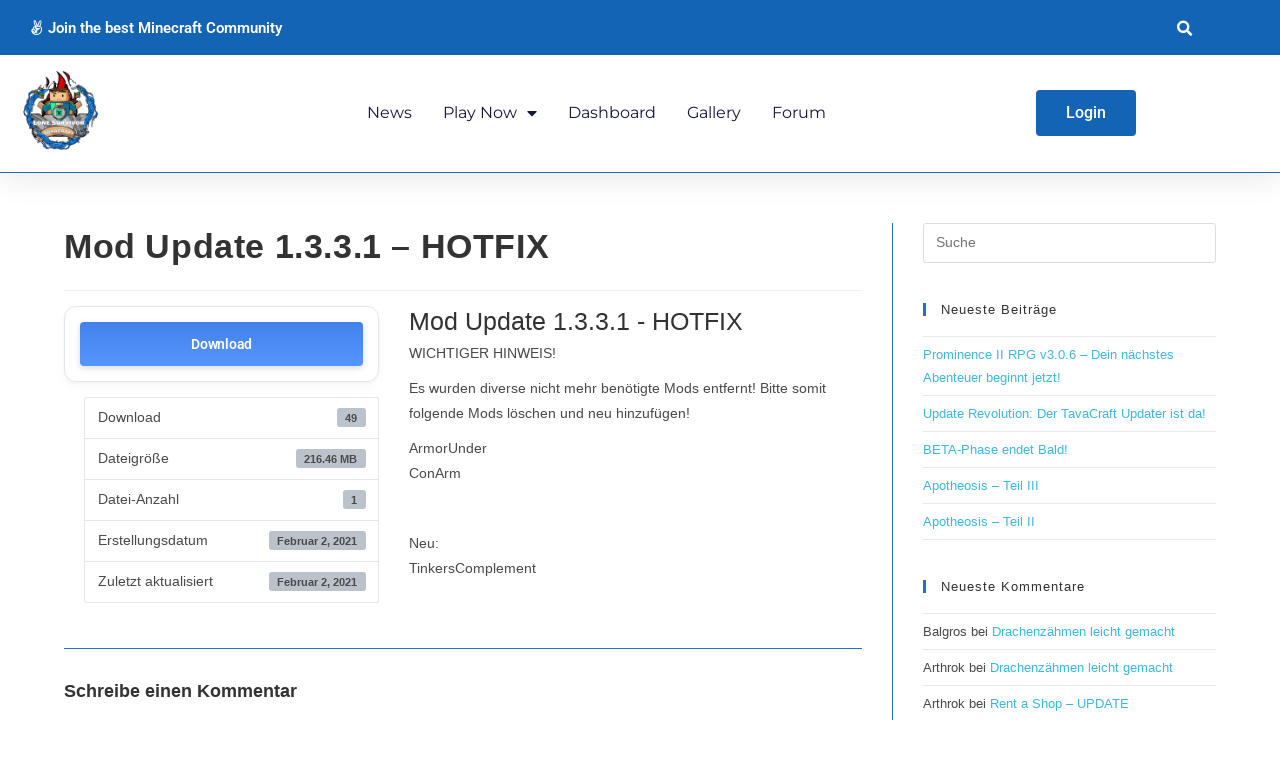

--- FILE ---
content_type: text/css
request_url: https://tavacraft.ch/wp-content/plugins/liveforms/assets/css/liveform-ui.min.css?ver=6.9
body_size: 5895
content:
:root{--v-padding:8px;--h-padding:16px;--input-height:40px;--border-radius:3px;--color-primary:#355bf2;--color-primary-rgb:53, 91, 242;--color-primary-hover:#496dfd;--color-primary-active:#0e3cf2;--color-secondary:#6c757d;--color-secondary-rgb:108, 117, 125;--color-secondary-hover:#6c757d;--color-secondary-active:#6c757d;--color-success:#05af3b;--color-success-rgb:5, 175, 59;--color-success-hover:#18ce0f;--color-success-active:#18ce0f;--color-info:#7c54d8;--color-info-rgb:124, 84, 216;--color-info-hover:#9477d8;--color-info-active:#622fd8;--color-warning:#FFB236;--color-warning-rgb:255, 178, 54;--color-warning-hover:#FFB236;--color-warning-active:#FFB236;--color-danger:#ff5062;--color-danger-rgb:255, 80, 98;--color-danger-hover:#ff5062;--color-danger-active:#ff5062;--color-green:#30b570;--color-blue:#0073ff;--color-purple:#8557D3;--color-red:#ff5062;--color-muted:rgba(69, 89, 122, 0.6);--input-shadow-primary:0 0 0 3px #2c74f645;--input-shadow-success:0 0 0 3px #3ba25345;--input-shadow-danger:0 0 0 3px #ff506245;--input-shadow-info:0 0 0 3px #7c54d845}.c-pointer{cursor:pointer}._wplf,._wplf *{-webkit-box-sizing:border-box;-moz-box-sizing:border-box;box-sizing:border-box}._wplf .pos-h label{display:inline-block;margin-right:8px;font-weight:400}._wplf .pos-v label{display:block;font-weight:400}._wplf button,._wplf input,._wplf optgroup,._wplf select,._wplf textarea{color:inherit;font:inherit;margin:0}._wplf button{overflow:visible}._wplf button,._wplf select{text-transform:none}._wplf button,._wplf html input[type=button],._wplf input[type=reset],._wplf input[type=submit]{-webkit-appearance:button;cursor:pointer}._wplf button[disabled],._wplf html input[disabled]{cursor:default}._wplf button::-moz-focus-inner,._wplf input::-moz-focus-inner{border:0;padding:0}._wplf input[type=checkbox],._wplf input[type=radio]{-webkit-box-sizing:border-box;-moz-box-sizing:border-box;box-sizing:border-box;padding:0}._wplf input[type=number]::-webkit-inner-spin-button,._wplf input[type=number]::-webkit-outer-spin-button{height:auto}._wplf input[type=search]{-webkit-box-sizing:border-box;-moz-box-sizing:border-box;box-sizing:border-box;-webkit-appearance:none;-moz-appearance:none;appearance:none}._wplf input[type=search]::-webkit-search-cancel-button,._wplf input[type=search]::-webkit-search-decoration{-webkit-appearance:none}._wplf fieldset{min-width:0;padding:0;margin:0;border:0}._wplf textarea{overflow:auto}._wplf .d-block{display:block!important;clear:both}@media print{._wplf .btn>.caret,._wplf .dropup>.btn>.caret{border-top-color:#000!important}}._wplf button,._wplf input,._wplf select,._wplf textarea{font-family:inherit;font-size:inherit;line-height:inherit}._wplf .img-responsive,._wplf .img-thumbnail,._wplf .thumbnail a>img,._wplf .thumbnail>img{display:block;max-width:100%;height:auto}._wplf .img-thumbnail{padding:4px;line-height:1.42857143;background-color:#fff;border:1px solid #ddd;border-radius:var(--border-radius);-webkit-transition:all .2s ease-in-out;-o-transition:all .2s ease-in-out;transition:all .2s ease-in-out;display:inline-block}._wplf .container{padding-right:15px;padding-left:15px;margin-right:auto;margin-left:auto}@media (min-width:768px){._wplf .container{width:750px}}@media (min-width:992px){._wplf .container{width:970px}}@media (min-width:1200px){._wplf .container{width:1170px}}._wplf .container-fluid{padding-right:15px;padding-left:15px;margin-right:auto;margin-left:auto}._wplf .text-center{text-align:center!important}._wplf .text-left{text-align:left!important}._wplf .text-right{text-align:right!important}._wplf .row{margin-right:-15px;margin-left:-15px}._wplf .row-no-gutters{margin-right:0;margin-left:0}._wplf .row-no-gutters [class*=col-]{padding-right:0;padding-left:0}._wplf .col-lg-1,._wplf .col-lg-10,._wplf .col-lg-11,._wplf .col-lg-12,._wplf .col-lg-2,._wplf .col-lg-3,._wplf .col-lg-4,._wplf .col-lg-5,._wplf .col-lg-6,._wplf .col-lg-7,._wplf .col-lg-8,._wplf .col-lg-9,._wplf .col-md-1,._wplf .col-md-10,._wplf .col-md-11,._wplf .col-md-12,._wplf .col-md-2,._wplf .col-md-3,._wplf .col-md-4,._wplf .col-md-5,._wplf .col-md-6,._wplf .col-md-7,._wplf .col-md-8,._wplf .col-md-9,._wplf .col-sm-1,._wplf .col-sm-10,._wplf .col-sm-11,._wplf .col-sm-12,._wplf .col-sm-2,._wplf .col-sm-3,._wplf .col-sm-4,._wplf .col-sm-5,._wplf .col-sm-6,._wplf .col-sm-7,._wplf .col-sm-8,._wplf .col-sm-9,._wplf .col-xs-1,._wplf .col-xs-10,._wplf .col-xs-11,._wplf .col-xs-12,._wplf .col-xs-2,._wplf .col-xs-3,._wplf .col-xs-4,._wplf .col-xs-5,._wplf .col-xs-6,._wplf .col-xs-7,._wplf .col-xs-8,._wplf .col-xs-9{position:relative;min-height:1px;padding-right:15px;padding-left:15px}._wplf .col-xs-1,._wplf .col-xs-10,._wplf .col-xs-11,._wplf .col-xs-12,._wplf .col-xs-2,._wplf .col-xs-3,._wplf .col-xs-4,._wplf .col-xs-5,._wplf .col-xs-6,._wplf .col-xs-7,._wplf .col-xs-8,._wplf .col-xs-9{float:left}@media (min-width:768px){._wplf .col-sm-1,._wplf .col-sm-10,._wplf .col-sm-11,._wplf .col-sm-12,._wplf .col-sm-2,._wplf .col-sm-3,._wplf .col-sm-4,._wplf .col-sm-5,._wplf .col-sm-6,._wplf .col-sm-7,._wplf .col-sm-8,._wplf .col-sm-9{float:left}._wplf .col-sm-12{width:100%}._wplf .col-sm-11{width:91.66666667%}._wplf .col-sm-10{width:83.33333333%}._wplf .col-sm-9{width:75%}._wplf .col-sm-8{width:66.66666667%}._wplf .col-sm-7{width:58.33333333%}._wplf .col-sm-6{width:50%}._wplf .col-sm-5{width:41.66666667%}._wplf .col-sm-4{width:33.33333333%}._wplf .col-sm-3{width:25%}._wplf .col-sm-2{width:16.66666667%}._wplf .col-sm-1{width:8.33333333%}._wplf .col-sm-pull-12{right:100%}}@media (min-width:992px){._wplf .col-md-1,._wplf .col-md-10,._wplf .col-md-11,._wplf .col-md-12,._wplf .col-md-2,._wplf .col-md-3,._wplf .col-md-4,._wplf .col-md-5,._wplf .col-md-6,._wplf .col-md-7,._wplf .col-md-8,._wplf .col-md-9{float:left}._wplf .col-md-12{width:100%}._wplf .col-md-11{width:91.66666667%}._wplf .col-md-10{width:83.33333333%}._wplf .col-md-9{width:75%}._wplf .col-md-8{width:66.66666667%}._wplf .col-md-7{width:58.33333333%}._wplf .col-md-6{width:50%}._wplf .col-md-5{width:41.66666667%}._wplf .col-md-4{width:33.33333333%}._wplf .col-md-3{width:25%}._wplf .col-md-2{width:16.66666667%}._wplf .col-md-1{width:8.33333333%}}._wplf legend{display:block;width:100%;padding:0;margin-bottom:20px;font-size:21px;line-height:inherit;color:#333;border:0;border-bottom:1px solid #e5e5e5}._wplf label{display:inline-block;max-width:100%;margin-bottom:5px;font-weight:700}._wplf .form-group .note{font-weight:400;font-size:9pt;font-style:italic;display:block}._wplf label.error{color:var(--color-danger);font-weight:400;font-size:12px;display:block}._wplf input[type=checkbox],._wplf input[type=radio]{margin:4px 0 0;margin-top:1px \9 ;line-height:normal}._wplf fieldset[disabled] input[type=checkbox],._wplf fieldset[disabled] input[type=radio],._wplf input[type=checkbox].disabled,._wplf input[type=checkbox][disabled],._wplf input[type=radio].disabled,._wplf input[type=radio][disabled]{cursor:not-allowed}._wplf input[type=file]{display:block}._wplf input[type=range]{display:block;width:100%}._wplf select[multiple],._wplf select[size]{height:auto}._wplf input[type=checkbox]:focus,._wplf input[type=file]:focus,._wplf input[type=radio]:focus{outline:5px auto -webkit-focus-ring-color;outline-offset:-2px}._wplf output{display:block;padding-top:7px;font-size:14px;line-height:1.42857143;color:#555}._wplf .form-control,.chosen-container-single .chosen-single{display:block;width:100%;height:var(--input-height);padding:var(--v-padding) var(--h-padding);font-size:14px;max-width:100%;line-height:1.42857143;color:#555;background-color:#fff;background-image:none;border:1px solid #ccc;border-radius:var(--border-radius);-webkit-transition:border-color ease-in-out .15s,box-shadow ease-in-out .15s;-o-transition:border-color ease-in-out .15s,box-shadow ease-in-out .15s;-webkit-transition:border-color ease-in-out .15s,-webkit-box-shadow ease-in-out .15s;transition:border-color ease-in-out .15s,box-shadow ease-in-out .15s;transition:border-color ease-in-out .15s,box-shadow ease-in-out .15s,-webkit-box-shadow ease-in-out .15s}._wplf input[type=date].form-control,._wplf input[type=time].form-control{padding:0 15px}._wplf .form-control:focus{border-color:var(--color-primary);box-shadow:var(--input-shadow-primary);outline:0}._wplf .form-control::-moz-placeholder{color:#999;opacity:1}._wplf .form-control:-ms-input-placeholder{color:#999}._wplf .form-control::-webkit-input-placeholder{color:#999}._wplf .form-control::-ms-expand{background-color:transparent;border:0}._wplf .form-control[disabled],._wplf .form-control[readonly],._wplf fieldset[disabled] .form-control{background-color:#eee;opacity:1}._wplf .checkbox.disabled label,._wplf .form-control[disabled],._wplf .radio.disabled label,._wplf fieldset[disabled] .checkbox label,._wplf fieldset[disabled] .form-control,._wplf fieldset[disabled] .radio label{cursor:not-allowed}._wplf textarea.form-control{height:auto;min-height:64px;min-width:196px}@media screen and (-webkit-min-device-pixel-ratio:0){._wplf input[type=date].form-control,._wplf input[type=datetime-local].form-control,._wplf input[type=month].form-control,._wplf input[type=time].form-control{line-height:var(--input-height)}._wplf .input-group-sm input[type=date],._wplf .input-group-sm input[type=datetime-local],._wplf .input-group-sm input[type=month],._wplf .input-group-sm input[type=time],._wplf input[type=date].input-sm,._wplf input[type=datetime-local].input-sm,._wplf input[type=month].input-sm,._wplf input[type=time].input-sm{line-height:30px}._wplf .input-group-lg input[type=date],._wplf .input-group-lg input[type=datetime-local],._wplf .input-group-lg input[type=month],._wplf .input-group-lg input[type=time],._wplf input[type=date].input-lg,._wplf input[type=datetime-local].input-lg,._wplf input[type=month].input-lg,._wplf input[type=time].input-lg{line-height:46px}}._wplf .form-group{margin-bottom:15px}._wplf .checkbox,._wplf .radio{position:relative;display:block;margin-top:10px;margin-bottom:10px}._wplf .checkbox label,._wplf .radio label{min-height:20px;padding-left:20px;margin-bottom:0;font-weight:400;cursor:pointer}._wplf .checkbox input[type=checkbox],._wplf .checkbox-inline input[type=checkbox],._wplf .radio input[type=radio],._wplf .radio-inline input[type=radio]{position:absolute;margin-top:4px \9 ;margin-left:-20px}._wplf .checkbox+.checkbox,._wplf .radio+.radio{margin-top:-5px}._wplf .checkbox-inline,._wplf .radio-inline{position:relative;display:inline-block;padding-left:20px;margin-bottom:0;font-weight:400;vertical-align:middle;cursor:pointer}._wplf .checkbox-inline.disabled,._wplf .radio-inline.disabled,._wplf fieldset[disabled] .checkbox-inline,._wplf fieldset[disabled] .radio-inline{cursor:not-allowed}._wplf .checkbox-inline+.checkbox-inline,._wplf .radio-inline+.radio-inline{margin-top:0;margin-left:10px}._wplf .form-control-static{min-height:var(--input-height);padding-top:7px;padding-bottom:7px;margin-bottom:0}._wplf .form-control-static.input-lg,._wplf .form-control-static.input-sm{padding-right:0;padding-left:0}._wplf .form-group-sm .form-control,._wplf .input-sm{height:30px;padding:5px 10px;font-size:12px;line-height:1.5;border-radius:3px}._wplf .form-group-sm select[multiple].form-control,._wplf .form-group-sm textarea.form-control,._wplf select[multiple].input-sm,._wplf textarea.input-sm{height:auto}._wplf .form-group-sm select.form-control,._wplf select.input-sm{height:30px;line-height:30px}._wplf .form-group-sm .form-control-static{height:30px;min-height:32px;padding:6px 10px;font-size:12px;line-height:1.5}._wplf .form-group-lg .form-control,._wplf .input-lg{height:46px;padding:10px 16px;font-size:18px;line-height:1.3333333;border-radius:6px}._wplf .form-group-lg select[multiple].form-control,._wplf .form-group-lg textarea.form-control,._wplf select[multiple].input-lg,._wplf textarea.input-lg{height:auto}._wplf .form-group-lg select.form-control,._wplf select.input-lg{height:46px;line-height:46px}._wplf .form-group-lg .form-control-static{height:46px;min-height:38px;padding:11px 16px;font-size:18px;line-height:1.3333333}._wplf .has-feedback{position:relative}._wplf .has-feedback .form-control{padding-right:42.5px}._wplf .form-control-feedback{position:absolute;top:0;right:0;z-index:2;display:block;width:34px;height:var(--input-height);line-height:var(--input-height);text-align:center;pointer-events:none}._wplf .form-group-lg .form-control+.form-control-feedback,._wplf .input-group-lg+.form-control-feedback,._wplf .input-lg+.form-control-feedback{width:46px;height:46px;line-height:46px}._wplf .form-group-sm .form-control+.form-control-feedback,._wplf .input-group-sm+.form-control-feedback,._wplf .input-sm+.form-control-feedback{width:30px;height:30px;line-height:30px}._wplf .has-success .checkbox,._wplf .has-success .checkbox-inline,._wplf .has-success .control-label,._wplf .has-success .help-block,._wplf .has-success .radio,._wplf .has-success .radio-inline,._wplf .has-success.checkbox label,._wplf .has-success.checkbox-inline label,._wplf .has-success.radio label,._wplf .has-success.radio-inline label{color:var(--color-success)}._wplf .has-success .form-control{border-color:var(--color-success)}._wplf .has-success .form-control:focus{border-color:var(--color-success);-webkit-box-shadow:var(--input-shadow-success);box-shadow:var(--input-shadow-success)}._wplf .has-success .input-group-addon{color:var(--color-success);background-color:#dff0d8;border-color:var(--color-success)}._wplf .has-success .form-control-feedback{color:var(--color-success)}._wplf .has-error .checkbox,._wplf .has-error .checkbox-inline,._wplf .has-error .control-label,._wplf .has-error .help-block,._wplf .has-error .radio,._wplf .has-error .radio-inline,._wplf .has-error.checkbox label,._wplf .has-error.checkbox-inline label,._wplf .has-error.radio label,._wplf .has-error.radio-inline label{color:var(--color-danger-active)}._wplf .has-error .form-control{border-color:var(--color-danger-active);-webkit-box-shadow:var(--input-shadow-danger);box-shadow:var(--input-shadow-danger)}._wplf .has-error .form-control:focus{border-color:var(--color-danger-active);-webkit-box-shadow:var(--input-shadow-danger);box-shadow:var(--input-shadow-danger)}._wplf .has-error .input-group-addon{color:var(--color-danger-active);background-color:#f2dede;border-color:var(--color-danger-active)}._wplf .has-error .form-control-feedback{color:var(--color-danger-active)}._wplf .has-feedback label~.form-control-feedback{top:25px}._wplf .has-feedback label.sr-only~.form-control-feedback{top:0}._wplf .sr-only{position:absolute;width:1px;height:1px;padding:0;margin:-1px;overflow:hidden;clip:rect(0,0,0,0);white-space:nowrap;border:0}._wplf .btn{display:inline-block;margin-bottom:0;font-weight:400;text-align:center;white-space:nowrap;vertical-align:middle;-ms-touch-action:manipulation;touch-action:manipulation;cursor:pointer;background-image:none;border:1px solid transparent;padding:var(--v-padding) var(--h-padding);font-size:14px;line-height:1.42857143;border-radius:var(--border-radius);-webkit-user-select:none;-moz-user-select:none;-ms-user-select:none;user-select:none}._wplf .btn.active.focus,._wplf .btn.active:focus,._wplf .btn.focus,._wplf .btn:active.focus,._wplf .btn:active:focus,._wplf .btn:focus{outline:5px auto -webkit-focus-ring-color;outline-offset:-2px}._wplf .btn.focus,._wplf .btn:focus,._wplf .btn:hover{color:#333;text-decoration:none}._wplf .btn.active,._wplf .btn:active{background-image:none;outline:0;-webkit-box-shadow:inset 0 3px 5px rgba(0,0,0,.125);box-shadow:inset 0 3px 5px rgba(0,0,0,.125)}._wplf .btn.disabled,._wplf .btn[disabled],._wplf fieldset[disabled] .btn{cursor:not-allowed;filter:alpha(opacity=65);opacity:.65;-webkit-box-shadow:none;box-shadow:none}._wplf a.btn.disabled,._wplf fieldset[disabled] a.btn{pointer-events:none}._wplf .btn-default{color:#333;background-color:#fff;border-color:#ccc}._wplf .btn-default.focus,._wplf .btn-default:focus{color:#333;background-color:#e6e6e6;border-color:#8c8c8c}._wplf .btn-default:hover{color:#333;background-color:#e6e6e6;border-color:#adadad}._wplf .btn-default.active,._wplf .btn-default:active,._wplf .open>.dropdown-toggle.btn-default{color:#333;background-color:#e6e6e6;background-image:none;border-color:#adadad}._wplf .btn-default.active.focus,._wplf .btn-default.active:focus,._wplf .btn-default.active:hover,._wplf .btn-default:active.focus,._wplf .btn-default:active:focus,._wplf .btn-default:active:hover,._wplf .open>.dropdown-toggle.btn-default.focus,._wplf .open>.dropdown-toggle.btn-default:focus,._wplf .open>.dropdown-toggle.btn-default:hover{color:#333;background-color:#d4d4d4;border-color:#8c8c8c}._wplf .btn-default.disabled.focus,._wplf .btn-default.disabled:focus,._wplf .btn-default.disabled:hover,._wplf .btn-default[disabled].focus,._wplf .btn-default[disabled]:focus,._wplf .btn-default[disabled]:hover,._wplf fieldset[disabled] .btn-default.focus,._wplf fieldset[disabled] .btn-default:focus,._wplf fieldset[disabled] .btn-default:hover{background-color:#fff;border-color:#ccc}._wplf .btn-default .badge{color:#fff;background-color:#333}._wplf .btn-primary{color:#fff;background-color:var(--color-primary);border-color:var(--color-primary)}._wplf .btn-primary.focus,._wplf .btn-primary:focus{color:#fff;background-color:var(--color-primary-hover);border-color:var(--color-primary-active)}._wplf .btn-primary:hover{color:#fff;background-color:var(--color-primary-hover);border-color:var(--color-primary-hover)}._wplf .btn-primary.active,._wplf .btn-primary:active,._wplf .open>.dropdown-toggle.btn-primary{color:#fff;background-color:var(--color-primary-hover);background-image:none;border-color:var(--color-primary-active)}._wplf .btn-primary.active.focus,._wplf .btn-primary.active:focus,._wplf .btn-primary.active:hover,._wplf .btn-primary:active.focus,._wplf .btn-primary:active:focus,._wplf .btn-primary:active:hover,._wplf .open>.dropdown-toggle.btn-primary.focus,._wplf .open>.dropdown-toggle.btn-primary:focus,._wplf .open>.dropdown-toggle.btn-primary:hover{color:#fff;background-color:var(--color-primary-active);border-color:var(--color-primary-active)}._wplf .btn-primary.disabled.focus,._wplf .btn-primary.disabled:focus,._wplf .btn-primary.disabled:hover,._wplf .btn-primary[disabled].focus,._wplf .btn-primary[disabled]:focus,._wplf .btn-primary[disabled]:hover,._wplf fieldset[disabled] .btn-primary.focus,._wplf fieldset[disabled] .btn-primary:focus,._wplf fieldset[disabled] .btn-primary:hover{background-color:var(--color-primary);border-color:var(--color-primary)}._wplf .btn-primary .badge{color:var(--color-primary);background-color:#fff}._wplf .btn-success{color:#fff;background-color:#5cb85c;border-color:#4cae4c}._wplf .btn-success.focus,._wplf .btn-success:focus{color:#fff;background-color:#449d44;border-color:#255625}._wplf .btn-success:hover{color:#fff;background-color:#449d44;border-color:#398439}._wplf .btn-success.active,._wplf .btn-success:active,._wplf .open>.dropdown-toggle.btn-success{color:#fff;background-color:#449d44;background-image:none;border-color:#398439}._wplf .btn-success.active.focus,._wplf .btn-success.active:focus,._wplf .btn-success.active:hover,._wplf .btn-success:active.focus,._wplf .btn-success:active:focus,._wplf .btn-success:active:hover,._wplf .open>.dropdown-toggle.btn-success.focus,._wplf .open>.dropdown-toggle.btn-success:focus,._wplf .open>.dropdown-toggle.btn-success:hover{color:#fff;background-color:#398439;border-color:#255625}._wplf .btn-success.disabled.focus,._wplf .btn-success.disabled:focus,._wplf .btn-success.disabled:hover,._wplf .btn-success[disabled].focus,._wplf .btn-success[disabled]:focus,._wplf .btn-success[disabled]:hover,._wplf fieldset[disabled] .btn-success.focus,._wplf fieldset[disabled] .btn-success:focus,._wplf fieldset[disabled] .btn-success:hover{background-color:#5cb85c;border-color:#4cae4c}._wplf .btn-success .badge{color:#5cb85c;background-color:#fff}._wplf .btn-info{color:#fff;background-color:#5bc0de;border-color:#46b8da}._wplf .btn-info.focus,._wplf .btn-info:focus{color:#fff;background-color:#31b0d5;border-color:#1b6d85}._wplf .btn-info:hover{color:#fff;background-color:#31b0d5;border-color:#269abc}._wplf .btn-info.active,._wplf .btn-info:active,._wplf .open>.dropdown-toggle.btn-info{color:#fff;background-color:#31b0d5;background-image:none;border-color:#269abc}._wplf .btn-info.active.focus,._wplf .btn-info.active:focus,._wplf .btn-info.active:hover,._wplf .btn-info:active.focus,._wplf .btn-info:active:focus,._wplf .btn-info:active:hover,._wplf .open>.dropdown-toggle.btn-info.focus,._wplf .open>.dropdown-toggle.btn-info:focus,._wplf .open>.dropdown-toggle.btn-info:hover{color:#fff;background-color:#269abc;border-color:#1b6d85}._wplf .btn-info.disabled.focus,._wplf .btn-info.disabled:focus,._wplf .btn-info.disabled:hover,._wplf .btn-info[disabled].focus,._wplf .btn-info[disabled]:focus,._wplf .btn-info[disabled]:hover,._wplf fieldset[disabled] .btn-info.focus,._wplf fieldset[disabled] .btn-info:focus,._wplf fieldset[disabled] .btn-info:hover{background-color:#5bc0de;border-color:#46b8da}._wplf .btn-info .badge{color:#5bc0de;background-color:#fff}._wplf .btn-warning{color:#fff;background-color:#f0ad4e;border-color:#eea236}._wplf .btn-warning.focus,._wplf .btn-warning:focus{color:#fff;background-color:#ec971f;border-color:#985f0d}._wplf .btn-warning:hover{color:#fff;background-color:#ec971f;border-color:#d58512}._wplf .btn-warning.active,._wplf .btn-warning:active,._wplf .open>.dropdown-toggle.btn-warning{color:#fff;background-color:#ec971f;background-image:none;border-color:#d58512}._wplf .btn-warning.active.focus,._wplf .btn-warning.active:focus,._wplf .btn-warning.active:hover,._wplf .btn-warning:active.focus,._wplf .btn-warning:active:focus,._wplf .btn-warning:active:hover,._wplf .open>.dropdown-toggle.btn-warning.focus,._wplf .open>.dropdown-toggle.btn-warning:focus,._wplf .open>.dropdown-toggle.btn-warning:hover{color:#fff;background-color:#d58512;border-color:#985f0d}._wplf .btn-warning.disabled.focus,._wplf .btn-warning.disabled:focus,._wplf .btn-warning.disabled:hover,._wplf .btn-warning[disabled].focus,._wplf .btn-warning[disabled]:focus,._wplf .btn-warning[disabled]:hover,._wplf fieldset[disabled] .btn-warning.focus,._wplf fieldset[disabled] .btn-warning:focus,._wplf fieldset[disabled] .btn-warning:hover{background-color:#f0ad4e;border-color:#eea236}._wplf .btn-warning .badge{color:#f0ad4e;background-color:#fff}._wplf .btn-danger{color:#fff;background-color:#d9534f;border-color:#d43f3a}._wplf .btn-danger.focus,._wplf .btn-danger:focus{color:#fff;background-color:#c9302c;border-color:#761c19}._wplf .btn-danger:hover{color:#fff;background-color:#c9302c;border-color:#ac2925}._wplf .btn-danger.active,._wplf .btn-danger:active,._wplf .open>.dropdown-toggle.btn-danger{color:#fff;background-color:#c9302c;background-image:none;border-color:#ac2925}._wplf .btn-danger.active.focus,._wplf .btn-danger.active:focus,._wplf .btn-danger.active:hover,._wplf .btn-danger:active.focus,._wplf .btn-danger:active:focus,._wplf .btn-danger:active:hover,._wplf .open>.dropdown-toggle.btn-danger.focus,._wplf .open>.dropdown-toggle.btn-danger:focus,._wplf .open>.dropdown-toggle.btn-danger:hover{color:#fff;background-color:#ac2925;border-color:#761c19}._wplf .btn-danger.disabled.focus,._wplf .btn-danger.disabled:focus,._wplf .btn-danger.disabled:hover,._wplf .btn-danger[disabled].focus,._wplf .btn-danger[disabled]:focus,._wplf .btn-danger[disabled]:hover,._wplf fieldset[disabled] .btn-danger.focus,._wplf fieldset[disabled] .btn-danger:focus,._wplf fieldset[disabled] .btn-danger:hover{background-color:#d9534f;border-color:#d43f3a}._wplf .btn-danger .badge{color:#d9534f;background-color:#fff}._wplf .btn-link{font-weight:400;color:var(--color-primary);border-radius:0}._wplf .btn-link,._wplf .btn-link.active,._wplf .btn-link:active,._wplf .btn-link[disabled],._wplf fieldset[disabled] .btn-link{background-color:transparent;-webkit-box-shadow:none;box-shadow:none}._wplf .btn-link,._wplf .btn-link:active,._wplf .btn-link:focus,._wplf .btn-link:hover{border-color:transparent}._wplf .btn-link:focus,._wplf .btn-link:hover{color:#23527c;text-decoration:underline;background-color:transparent}._wplf .btn-link[disabled]:focus,._wplf .btn-link[disabled]:hover,._wplf fieldset[disabled] .btn-link:focus,._wplf fieldset[disabled] .btn-link:hover{color:#777;text-decoration:none}._wplf .btn-group-lg>.btn,._wplf .btn-lg{padding:10px 16px;font-size:18px;line-height:1.3333333;border-radius:var(--border-radius)}._wplf .btn-group-sm>.btn,._wplf .btn-group-xs>.btn,._wplf .btn-sm,._wplf .btn-xs{padding:5px 10px;font-size:12px;line-height:1.5;border-radius:3px}._wplf .btn-group-xs>.btn,._wplf .btn-xs{padding:1px 5px}._wplf .block .btn.wplf-form-submit-button,._wplf .btn-block{display:block;width:100%}._wplf .btn-block+.btn-block{margin-top:5px}._wplf input[type=button].btn-block,._wplf input[type=reset].btn-block,._wplf input[type=submit].btn-block{width:100%}._wplf .fade{opacity:0;-webkit-transition:opacity .15s linear;-o-transition:opacity .15s linear;transition:opacity .15s linear}._wplf [data-toggle=buttons]>.btn input[type=checkbox],._wplf [data-toggle=buttons]>.btn input[type=radio],._wplf [data-toggle=buttons]>.btn-group>.btn input[type=checkbox],._wplf [data-toggle=buttons]>.btn-group>.btn input[type=radio]{position:absolute;clip:rect(0,0,0,0);pointer-events:none}._wplf .input-group{position:relative;display:table;border-collapse:separate}._wplf .input-group[class*=col-]{float:none;padding-right:0;padding-left:0}._wplf .input-group .form-control{position:relative;z-index:2;float:left;width:100%;margin-bottom:0}._wplf .input-group .form-control:focus{z-index:3}._wplf .input-group-lg>.form-control,._wplf .input-group-lg>.input-group-addon,._wplf .input-group-lg>.input-group-btn>.btn{height:46px;padding:10px 16px;font-size:18px;line-height:1.3333333;border-radius:6px}._wplf select.input-group-lg>.form-control,._wplf select.input-group-lg>.input-group-addon,._wplf select.input-group-lg>.input-group-btn>.btn{height:46px;line-height:46px}._wplf select[multiple].input-group-lg>.form-control,._wplf select[multiple].input-group-lg>.input-group-addon,._wplf select[multiple].input-group-lg>.input-group-btn>.btn,._wplf textarea.input-group-lg>.form-control,._wplf textarea.input-group-lg>.input-group-addon,._wplf textarea.input-group-lg>.input-group-btn>.btn{height:auto}._wplf .input-group-sm>.form-control,._wplf .input-group-sm>.input-group-addon,._wplf .input-group-sm>.input-group-btn>.btn{height:30px;max-height:30px!important;min-height:30px!important;padding:5px 10px;font-size:12px;line-height:1.5;border-radius:3px}._wplf select.input-group-sm>.form-control,._wplf select.input-group-sm>.input-group-addon,._wplf select.input-group-sm>.input-group-btn>.btn{height:30px;line-height:30px}._wplf select[multiple].input-group-sm>.form-control,._wplf select[multiple].input-group-sm>.input-group-addon,._wplf select[multiple].input-group-sm>.input-group-btn>.btn,._wplf textarea.input-group-sm>.form-control,._wplf textarea.input-group-sm>.input-group-addon,._wplf textarea.input-group-sm>.input-group-btn>.btn{height:auto}._wplf .input-group .form-control,._wplf .input-group-addon,._wplf .input-group-btn{display:table-cell}._wplf .input-group .form-control:not(:first-child):not(:last-child),._wplf .input-group-addon:not(:first-child):not(:last-child),._wplf .input-group-btn:not(:first-child):not(:last-child){border-radius:0}._wplf .input-group-addon{white-space:nowrap}._wplf .input-group-addon,._wplf .input-group-btn{width:1%;vertical-align:middle}._wplf .input-group-addon{padding:var(--v-padding) var(--h-padding);font-size:14px;font-weight:400;line-height:1;color:#555;text-align:center;background-color:#eee;border:1px solid #ccc;border-radius:var(--border-radius)}._wplf .input-group-addon.input-sm{padding:5px 10px;font-size:12px;border-radius:3px}._wplf .input-group-addon.input-lg{padding:10px 16px;font-size:18px;border-radius:6px}._wplf .input-group-addon input[type=checkbox],._wplf .input-group-addon input[type=radio]{margin-top:0}._wplf .input-group .form-control:first-child,._wplf .input-group-addon:first-child,._wplf .input-group-btn:first-child>.btn,._wplf .input-group-btn:first-child>.btn-group>.btn,._wplf .input-group-btn:first-child>.dropdown-toggle,._wplf .input-group-btn:last-child>.btn-group:not(:last-child)>.btn,._wplf .input-group-btn:last-child>.btn:not(:last-child):not(.dropdown-toggle){border-top-right-radius:0;border-bottom-right-radius:0}._wplf .input-group-addon:first-child{border-right:0}._wplf .input-group .form-control:last-child,._wplf .input-group-addon:last-child,._wplf .input-group-btn:first-child>.btn-group:not(:first-child)>.btn,._wplf .input-group-btn:first-child>.btn:not(:first-child),._wplf .input-group-btn:last-child>.btn,._wplf .input-group-btn:last-child>.btn-group>.btn,._wplf .input-group-btn:last-child>.dropdown-toggle{border-top-left-radius:0;border-bottom-left-radius:0}._wplf .input-group-addon:last-child{border-left:0}._wplf .input-group-btn{position:relative;font-size:0;white-space:nowrap}._wplf .input-group-btn>.btn{position:relative}._wplf .input-group-btn>.btn+.btn{margin-left:-1px}._wplf .input-group-btn>.btn:active,._wplf .input-group-btn>.btn:focus,._wplf .input-group-btn>.btn:hover{z-index:2}._wplf .input-group-btn:first-child>.btn,._wplf .input-group-btn:first-child>.btn-group{margin-right:-1px}._wplf .input-group-btn:last-child>.btn,._wplf .input-group-btn:last-child>.btn-group{z-index:2;margin-left:-1px}._wplf .panel{margin-bottom:20px;background-color:#fff;border:1px solid transparent;border-radius:var(--border-radius);-webkit-box-shadow:0 1px 1px rgba(0,0,0,.05);box-shadow:0 1px 1px rgba(0,0,0,.05)}._wplf .panel-body{padding:15px}._wplf .panel-heading{padding:10px 15px;border-bottom:1px solid transparent;border-top-left-radius:3px;border-top-right-radius:3px}._wplf .panel-heading>.dropdown .dropdown-toggle{color:inherit}._wplf .panel-footer{padding:10px 15px;background-color:#f5f5f5;border-top:1px solid #ddd;border-bottom-right-radius:3px;border-bottom-left-radius:3px}._wplf .panel-default{border-color:#ddd}._wplf .panel-default>.panel-heading{color:#333;background-color:#f5f5f5;border-color:#ddd}._wplf .table{border-left:1px solid #ddd;border-top:1px solid #ddd}._wplf .table th,._wplf .table.likert td{border-bottom:1px solid #ddd;border-right:1px solid #ddd}._wplf .table th{background:#fcfcfc}._wplf .table thead th{background:#fafafa;text-align:center}._wplf .table.likert td{text-align:center}._wplf .btn-group-vertical>.btn-group:after,._wplf .btn-group-vertical>.btn-group:before,._wplf .btn-toolbar:after,._wplf .btn-toolbar:before,._wplf .container-fluid:after,._wplf .container-fluid:before,._wplf .container:after,._wplf .container:before,._wplf .form-horizontal .form-group:after,._wplf .form-horizontal .form-group:before,._wplf .nav:after,._wplf .nav:before,._wplf .panel-body:after,._wplf .panel-body:before,._wplf .row:after,._wplf .row:before{display:table;content:" "}._wplf .btn-group-vertical>.btn-group:after,._wplf .btn-toolbar:after,._wplf .clearfix:after,._wplf .container-fluid:after,._wplf .container:after,._wplf .form-horizontal .form-group:after,._wplf .nav:after,._wplf .pager:after,._wplf .panel-body:after,._wplf .row:after{clear:both}._wplf .pull-right{float:right!important}._wplf .pull-left{float:left!important}._wplf .hide{display:none!important}._wplf .show{display:block!important}._wplf .invisible{visibility:hidden}._wplf .alert.alert-success{border:1px solid var(--color-success);padding:20px;background:rgba(var(--color-success-rgb),.02);border-radius:var(--border-radius);box-shadow:var(--input-shadow-success)}._wplf .alert.alert-danger{border:1px solid var(--color-danger);padding:20px;background:rgba(var(--color-danger-rgb),.02);border-radius:var(--border-radius);box-shadow:var(--input-shadow-danger)}._wplf .alert.alert-info{border:1px solid var(--color-info);padding:20px;background:rgba(var(--color-info-rgb),.02);border-radius:var(--border-radius);box-shadow:var(--input-shadow-info)}.chosen-container-single .chosen-single,.wplf-custom-select{appearance:none;-webkit-appearance:none;-moz-appearance:none;background:#fff url(../images/sort.svg) calc(100% - var(--h-padding)) center no-repeat!important;background-size:15px!important;padding-right:var(--h-padding)!important;cursor:pointer}.chosen-container-single .chosen-single div b{display:none}input.wplf-checkbox[type=checkbox],input.wplf-radio[type=radio]{border:1px solid #d5dbde;background:#d5dbde;color:#555;clear:none;cursor:pointer;display:inline-block;line-height:0;margin:-3px 4px 0 0!important;outline:0;padding:0!important;text-align:center;vertical-align:middle;min-width:16px;-webkit-appearance:none;box-shadow:none;position:relative;-webkit-transition:ease-in-out 300ms;-moz-transition:ease-in-out 300ms;-ms-transition:ease-in-out 300ms;-o-transition:ease-in-out 300ms;transition:ease-in-out 300ms}input.wplf-checkbox[type=checkbox]{height:16px;width:16px;border-radius:1.5px!important}.wplf-radio:checked+span{color:var(--color-success)}.wplf-checkbox:checked+span{color:var(--color-primary)}input.wplf-checkbox.wplf-checkbox-m[type=checkbox],input.wplf-radio.wplf-radio-m[type=radio]{transform:scale(1.5);border-radius:1px!important;margin:7px 10px 0 5px!important}input.wplf-checkbox[type=checkbox]:checked{border:1px solid var(--color-primary);background:var(--color-primary);box-shadow:var(--input-shadow-primary)}input.wplf-radio[type=radio]{border-radius:500px!important;width:18px;height:18px}input.wplf-radio[type=radio]:checked{border:1px solid var(--color-success);background:var(--color-success);box-shadow:var(--input-shadow-success)}input.wplf-radio[type=radio]:checked::before{content:"";position:absolute;left:4px;top:4px;border-radius:500px;width:8px!important;height:8px;background:#fff}input.wplf-checkbox[type=checkbox]:checked::before{content:"";position:absolute;left:4.5px;top:1.5px;width:5px!important;height:9px;border:solid #fff;border-width:0 2px 2px 0;-webkit-transform:rotate(40deg);-ms-transform:rotate(40deg);transform:rotate(40deg)}input.wplf-checkbox[type=checkbox]:checked::before,input.wplf-radio[type=radio]:checked::before{float:left;display:inline-block;vertical-align:middle;font:400 21px/1 dashicons;speak:none;-webkit-font-smoothing:antialiased;-moz-osx-font-smoothing:grayscale}svg#wplf-loading path,svg#wplf-loading rect{fill:#ff6700!important}._wplf .blockui{position:relative}._wplf .blockui:before{content:"";position:absolute;width:100%;height:100%;left:0;top:0;z-index:999;background:rgba(255,255,255,.8) url(../images/loader.svg) center center no-repeat;background-size:64px;-webkit-transition:ease-in-out 400ms;-moz-transition:ease-in-out 400ms;-ms-transition:ease-in-out 400ms;-o-transition:ease-in-out 400ms;transition:ease-in-out 400ms}

--- FILE ---
content_type: text/css
request_url: https://tavacraft.ch/wp-content/uploads/elementor/css/post-312.css?ver=1769749640
body_size: 2651
content:
.elementor-312 .elementor-element.elementor-element-151ec735{box-shadow:0px 5px 30px 0px rgba(0,0,0,0.1);z-index:10;}.elementor-312 .elementor-element.elementor-element-563c60d3 > .elementor-element-populated{padding:0px 0px 0px 0px;}.elementor-312 .elementor-element.elementor-element-6a898be0:not(.elementor-motion-effects-element-type-background), .elementor-312 .elementor-element.elementor-element-6a898be0 > .elementor-motion-effects-container > .elementor-motion-effects-layer{background-color:#1364B5;}.elementor-312 .elementor-element.elementor-element-6a898be0 > .elementor-container{max-width:1200px;}.elementor-312 .elementor-element.elementor-element-6a898be0{transition:background 0.3s, border 0.3s, border-radius 0.3s, box-shadow 0.3s;margin-top:0px;margin-bottom:0px;padding:12px 0px 12px 0px;}.elementor-312 .elementor-element.elementor-element-6a898be0 > .elementor-background-overlay{transition:background 0.3s, border-radius 0.3s, opacity 0.3s;}.elementor-bc-flex-widget .elementor-312 .elementor-element.elementor-element-504cf865.elementor-column .elementor-widget-wrap{align-items:center;}.elementor-312 .elementor-element.elementor-element-504cf865.elementor-column.elementor-element[data-element_type="column"] > .elementor-widget-wrap.elementor-element-populated{align-content:center;align-items:center;}.elementor-312 .elementor-element.elementor-element-504cf865 > .elementor-element-populated{padding:0px 0px 0px 0px;}.elementor-widget-heading .elementor-heading-title{font-family:var( --e-global-typography-primary-font-family ), Sans-serif;font-weight:var( --e-global-typography-primary-font-weight );color:var( --e-global-color-primary );}.elementor-312 .elementor-element.elementor-element-5dd97a8 .elementor-heading-title{font-family:"Roboto", Sans-serif;font-size:15px;font-weight:600;color:#FFFFFF;}.elementor-312 .elementor-element.elementor-element-25a27c71:not(.elementor-motion-effects-element-type-background) > .elementor-widget-wrap, .elementor-312 .elementor-element.elementor-element-25a27c71 > .elementor-widget-wrap > .elementor-motion-effects-container > .elementor-motion-effects-layer{background-color:#1364B5;}.elementor-bc-flex-widget .elementor-312 .elementor-element.elementor-element-25a27c71.elementor-column .elementor-widget-wrap{align-items:center;}.elementor-312 .elementor-element.elementor-element-25a27c71.elementor-column.elementor-element[data-element_type="column"] > .elementor-widget-wrap.elementor-element-populated{align-content:center;align-items:center;}.elementor-312 .elementor-element.elementor-element-25a27c71 > .elementor-element-populated{transition:background 0.3s, border 0.3s, border-radius 0.3s, box-shadow 0.3s;padding:0px 0px 0px 0px;}.elementor-312 .elementor-element.elementor-element-25a27c71 > .elementor-element-populated > .elementor-background-overlay{transition:background 0.3s, border-radius 0.3s, opacity 0.3s;}.elementor-widget-search-form input[type="search"].elementor-search-form__input{font-family:var( --e-global-typography-text-font-family ), Sans-serif;font-weight:var( --e-global-typography-text-font-weight );}.elementor-widget-search-form .elementor-search-form__input,
					.elementor-widget-search-form .elementor-search-form__icon,
					.elementor-widget-search-form .elementor-lightbox .dialog-lightbox-close-button,
					.elementor-widget-search-form .elementor-lightbox .dialog-lightbox-close-button:hover,
					.elementor-widget-search-form.elementor-search-form--skin-full_screen input[type="search"].elementor-search-form__input{color:var( --e-global-color-text );fill:var( --e-global-color-text );}.elementor-widget-search-form .elementor-search-form__submit{font-family:var( --e-global-typography-text-font-family ), Sans-serif;font-weight:var( --e-global-typography-text-font-weight );background-color:var( --e-global-color-secondary );}.elementor-312 .elementor-element.elementor-element-22d071c5 > .elementor-widget-container{background-color:#1364B5;}.elementor-312 .elementor-element.elementor-element-22d071c5 .elementor-search-form{text-align:right;}.elementor-312 .elementor-element.elementor-element-22d071c5 .elementor-search-form__toggle{--e-search-form-toggle-size:31px;--e-search-form-toggle-color:#ffffff;--e-search-form-toggle-background-color:#1364B5;--e-search-form-toggle-icon-size:calc(50em / 100);}.elementor-312 .elementor-element.elementor-element-22d071c5.elementor-search-form--skin-full_screen .elementor-search-form__container{background-color:#1364B5B8;}.elementor-312 .elementor-element.elementor-element-22d071c5 input[type="search"].elementor-search-form__input{font-family:"Montserrat", Sans-serif;font-size:40px;font-weight:300;}.elementor-312 .elementor-element.elementor-element-22d071c5 .elementor-search-form__input,
					.elementor-312 .elementor-element.elementor-element-22d071c5 .elementor-search-form__icon,
					.elementor-312 .elementor-element.elementor-element-22d071c5 .elementor-lightbox .dialog-lightbox-close-button,
					.elementor-312 .elementor-element.elementor-element-22d071c5 .elementor-lightbox .dialog-lightbox-close-button:hover,
					.elementor-312 .elementor-element.elementor-element-22d071c5.elementor-search-form--skin-full_screen input[type="search"].elementor-search-form__input{color:#ffffff;fill:#ffffff;}.elementor-312 .elementor-element.elementor-element-22d071c5:not(.elementor-search-form--skin-full_screen) .elementor-search-form__container{border-color:rgba(255,255,255,0.5);border-width:0px 0px 0px 0px;border-radius:0px;}.elementor-312 .elementor-element.elementor-element-22d071c5.elementor-search-form--skin-full_screen input[type="search"].elementor-search-form__input{border-color:rgba(255,255,255,0.5);border-width:0px 0px 0px 0px;border-radius:0px;}.elementor-312 .elementor-element.elementor-element-22d071c5:not(.elementor-search-form--skin-full_screen) .elementor-search-form--focus .elementor-search-form__input,
					.elementor-312 .elementor-element.elementor-element-22d071c5 .elementor-search-form--focus .elementor-search-form__icon,
					.elementor-312 .elementor-element.elementor-element-22d071c5 .elementor-lightbox .dialog-lightbox-close-button:hover,
					.elementor-312 .elementor-element.elementor-element-22d071c5.elementor-search-form--skin-full_screen input[type="search"].elementor-search-form__input:focus{color:#9BC8FB;fill:#9BC8FB;}.elementor-312 .elementor-element.elementor-element-22d071c5 .elementor-search-form__toggle:hover{--e-search-form-toggle-color:#d3b574;}.elementor-312 .elementor-element.elementor-element-22d071c5 .elementor-search-form__toggle:focus{--e-search-form-toggle-color:#d3b574;}.elementor-312 .elementor-element.elementor-element-5638ce47:not(.elementor-motion-effects-element-type-background), .elementor-312 .elementor-element.elementor-element-5638ce47 > .elementor-motion-effects-container > .elementor-motion-effects-layer{background-color:#ffffff;}.elementor-312 .elementor-element.elementor-element-5638ce47 > .elementor-container{min-height:75px;}.elementor-312 .elementor-element.elementor-element-5638ce47{transition:background 0.3s, border 0.3s, border-radius 0.3s, box-shadow 0.3s;margin-top:0px;margin-bottom:0px;padding:15px 0px 15px 0px;}.elementor-312 .elementor-element.elementor-element-5638ce47 > .elementor-background-overlay{transition:background 0.3s, border-radius 0.3s, opacity 0.3s;}.elementor-bc-flex-widget .elementor-312 .elementor-element.elementor-element-697593d5.elementor-column .elementor-widget-wrap{align-items:center;}.elementor-312 .elementor-element.elementor-element-697593d5.elementor-column.elementor-element[data-element_type="column"] > .elementor-widget-wrap.elementor-element-populated{align-content:center;align-items:center;}.elementor-312 .elementor-element.elementor-element-697593d5 > .elementor-element-populated{margin:0px 0px 0px 0px;--e-column-margin-right:0px;--e-column-margin-left:0px;padding:0px 0px 0px 0px;}.elementor-widget-image .widget-image-caption{color:var( --e-global-color-text );font-family:var( --e-global-typography-text-font-family ), Sans-serif;font-weight:var( --e-global-typography-text-font-weight );}.elementor-312 .elementor-element.elementor-element-239e8d1 > .elementor-widget-container{margin:0px 68px 0px 0px;padding:0px -30px 0px 0px;}.elementor-312 .elementor-element.elementor-element-239e8d1{text-align:end;}.elementor-312 .elementor-element.elementor-element-239e8d1 img{width:84%;}.elementor-bc-flex-widget .elementor-312 .elementor-element.elementor-element-5da359f1.elementor-column .elementor-widget-wrap{align-items:center;}.elementor-312 .elementor-element.elementor-element-5da359f1.elementor-column.elementor-element[data-element_type="column"] > .elementor-widget-wrap.elementor-element-populated{align-content:center;align-items:center;}.elementor-312 .elementor-element.elementor-element-5da359f1 > .elementor-element-populated{padding:0px 0px 0px 0px;}.elementor-widget-nav-menu .elementor-nav-menu .elementor-item{font-family:var( --e-global-typography-primary-font-family ), Sans-serif;font-weight:var( --e-global-typography-primary-font-weight );}.elementor-widget-nav-menu .elementor-nav-menu--main .elementor-item{color:var( --e-global-color-text );fill:var( --e-global-color-text );}.elementor-widget-nav-menu .elementor-nav-menu--main .elementor-item:hover,
					.elementor-widget-nav-menu .elementor-nav-menu--main .elementor-item.elementor-item-active,
					.elementor-widget-nav-menu .elementor-nav-menu--main .elementor-item.highlighted,
					.elementor-widget-nav-menu .elementor-nav-menu--main .elementor-item:focus{color:var( --e-global-color-accent );fill:var( --e-global-color-accent );}.elementor-widget-nav-menu .elementor-nav-menu--main:not(.e--pointer-framed) .elementor-item:before,
					.elementor-widget-nav-menu .elementor-nav-menu--main:not(.e--pointer-framed) .elementor-item:after{background-color:var( --e-global-color-accent );}.elementor-widget-nav-menu .e--pointer-framed .elementor-item:before,
					.elementor-widget-nav-menu .e--pointer-framed .elementor-item:after{border-color:var( --e-global-color-accent );}.elementor-widget-nav-menu{--e-nav-menu-divider-color:var( --e-global-color-text );}.elementor-widget-nav-menu .elementor-nav-menu--dropdown .elementor-item, .elementor-widget-nav-menu .elementor-nav-menu--dropdown  .elementor-sub-item{font-family:var( --e-global-typography-accent-font-family ), Sans-serif;font-weight:var( --e-global-typography-accent-font-weight );}.elementor-312 .elementor-element.elementor-element-5959cb6f .elementor-menu-toggle{margin-left:auto;background-color:#ffffff;}.elementor-312 .elementor-element.elementor-element-5959cb6f .elementor-nav-menu .elementor-item{font-family:"Montserrat", Sans-serif;font-size:16px;font-weight:400;text-transform:capitalize;}.elementor-312 .elementor-element.elementor-element-5959cb6f .elementor-nav-menu--main .elementor-item{color:#16163f;fill:#16163f;padding-left:0px;padding-right:0px;}.elementor-312 .elementor-element.elementor-element-5959cb6f .elementor-nav-menu--main .elementor-item:hover,
					.elementor-312 .elementor-element.elementor-element-5959cb6f .elementor-nav-menu--main .elementor-item.elementor-item-active,
					.elementor-312 .elementor-element.elementor-element-5959cb6f .elementor-nav-menu--main .elementor-item.highlighted,
					.elementor-312 .elementor-element.elementor-element-5959cb6f .elementor-nav-menu--main .elementor-item:focus{color:#1364B5;fill:#1364B5;}.elementor-312 .elementor-element.elementor-element-5959cb6f .elementor-nav-menu--main:not(.e--pointer-framed) .elementor-item:before,
					.elementor-312 .elementor-element.elementor-element-5959cb6f .elementor-nav-menu--main:not(.e--pointer-framed) .elementor-item:after{background-color:#1364B5;}.elementor-312 .elementor-element.elementor-element-5959cb6f .e--pointer-framed .elementor-item:before,
					.elementor-312 .elementor-element.elementor-element-5959cb6f .e--pointer-framed .elementor-item:after{border-color:#1364B5;}.elementor-312 .elementor-element.elementor-element-5959cb6f .e--pointer-framed .elementor-item:before{border-width:0px;}.elementor-312 .elementor-element.elementor-element-5959cb6f .e--pointer-framed.e--animation-draw .elementor-item:before{border-width:0 0 0px 0px;}.elementor-312 .elementor-element.elementor-element-5959cb6f .e--pointer-framed.e--animation-draw .elementor-item:after{border-width:0px 0px 0 0;}.elementor-312 .elementor-element.elementor-element-5959cb6f .e--pointer-framed.e--animation-corners .elementor-item:before{border-width:0px 0 0 0px;}.elementor-312 .elementor-element.elementor-element-5959cb6f .e--pointer-framed.e--animation-corners .elementor-item:after{border-width:0 0px 0px 0;}.elementor-312 .elementor-element.elementor-element-5959cb6f .e--pointer-underline .elementor-item:after,
					 .elementor-312 .elementor-element.elementor-element-5959cb6f .e--pointer-overline .elementor-item:before,
					 .elementor-312 .elementor-element.elementor-element-5959cb6f .e--pointer-double-line .elementor-item:before,
					 .elementor-312 .elementor-element.elementor-element-5959cb6f .e--pointer-double-line .elementor-item:after{height:0px;}.elementor-312 .elementor-element.elementor-element-5959cb6f{--e-nav-menu-horizontal-menu-item-margin:calc( 31px / 2 );}.elementor-312 .elementor-element.elementor-element-5959cb6f .elementor-nav-menu--main:not(.elementor-nav-menu--layout-horizontal) .elementor-nav-menu > li:not(:last-child){margin-bottom:31px;}.elementor-312 .elementor-element.elementor-element-5959cb6f .elementor-nav-menu--dropdown a, .elementor-312 .elementor-element.elementor-element-5959cb6f .elementor-menu-toggle{color:#1364B5;fill:#1364B5;}.elementor-312 .elementor-element.elementor-element-5959cb6f .elementor-nav-menu--dropdown a:hover,
					.elementor-312 .elementor-element.elementor-element-5959cb6f .elementor-nav-menu--dropdown a:focus,
					.elementor-312 .elementor-element.elementor-element-5959cb6f .elementor-nav-menu--dropdown a.elementor-item-active,
					.elementor-312 .elementor-element.elementor-element-5959cb6f .elementor-nav-menu--dropdown a.highlighted,
					.elementor-312 .elementor-element.elementor-element-5959cb6f .elementor-menu-toggle:hover,
					.elementor-312 .elementor-element.elementor-element-5959cb6f .elementor-menu-toggle:focus{color:#0398EE;}.elementor-312 .elementor-element.elementor-element-5959cb6f .elementor-nav-menu--dropdown a:hover,
					.elementor-312 .elementor-element.elementor-element-5959cb6f .elementor-nav-menu--dropdown a:focus,
					.elementor-312 .elementor-element.elementor-element-5959cb6f .elementor-nav-menu--dropdown a.elementor-item-active,
					.elementor-312 .elementor-element.elementor-element-5959cb6f .elementor-nav-menu--dropdown a.highlighted{background-color:rgba(0,0,0,0);}.elementor-312 .elementor-element.elementor-element-5959cb6f .elementor-nav-menu--dropdown a.elementor-item-active{color:#d3b574;background-color:rgba(0,0,0,0);}.elementor-312 .elementor-element.elementor-element-5959cb6f .elementor-nav-menu--dropdown .elementor-item, .elementor-312 .elementor-element.elementor-element-5959cb6f .elementor-nav-menu--dropdown  .elementor-sub-item{font-family:"Montserrat", Sans-serif;font-size:16px;font-weight:400;}.elementor-312 .elementor-element.elementor-element-5959cb6f .elementor-nav-menu--dropdown{border-style:groove;}.elementor-312 .elementor-element.elementor-element-5959cb6f .elementor-nav-menu--main .elementor-nav-menu--dropdown, .elementor-312 .elementor-element.elementor-element-5959cb6f .elementor-nav-menu__container.elementor-nav-menu--dropdown{box-shadow:0px 15px 20px 0px rgba(0,0,0,0.1);}.elementor-312 .elementor-element.elementor-element-5959cb6f .elementor-nav-menu--dropdown a{padding-left:10px;padding-right:10px;padding-top:20px;padding-bottom:20px;}.elementor-312 .elementor-element.elementor-element-5959cb6f .elementor-nav-menu--main > .elementor-nav-menu > li > .elementor-nav-menu--dropdown, .elementor-312 .elementor-element.elementor-element-5959cb6f .elementor-nav-menu__container.elementor-nav-menu--dropdown{margin-top:15px !important;}.elementor-312 .elementor-element.elementor-element-5959cb6f div.elementor-menu-toggle{color:#16163f;}.elementor-312 .elementor-element.elementor-element-5959cb6f div.elementor-menu-toggle svg{fill:#16163f;}.elementor-bc-flex-widget .elementor-312 .elementor-element.elementor-element-172f3f44.elementor-column .elementor-widget-wrap{align-items:center;}.elementor-312 .elementor-element.elementor-element-172f3f44.elementor-column.elementor-element[data-element_type="column"] > .elementor-widget-wrap.elementor-element-populated{align-content:center;align-items:center;}.elementor-312 .elementor-element.elementor-element-172f3f44 > .elementor-element-populated{padding:0px 0px 0px 0px;}.elementor-widget-button .elementor-button{background-color:var( --e-global-color-accent );font-family:var( --e-global-typography-accent-font-family ), Sans-serif;font-weight:var( --e-global-typography-accent-font-weight );}.elementor-312 .elementor-element.elementor-element-8fbf5f6 .elementor-button{background-color:#1364B5;fill:#FFFFFF;color:#FFFFFF;}.elementor-312 .elementor-element.elementor-element-6f297b2 .elementor-button{background-color:#1364B5;fill:#FFFFFF;color:#FFFFFF;}.elementor-312 .elementor-element.elementor-element-665dfd3:not(.elementor-motion-effects-element-type-background), .elementor-312 .elementor-element.elementor-element-665dfd3 > .elementor-motion-effects-container > .elementor-motion-effects-layer{background-color:#1364B5;}.elementor-312 .elementor-element.elementor-element-665dfd3{transition:background 0.3s, border 0.3s, border-radius 0.3s, box-shadow 0.3s;}.elementor-312 .elementor-element.elementor-element-665dfd3 > .elementor-background-overlay{transition:background 0.3s, border-radius 0.3s, opacity 0.3s;}.elementor-312 .elementor-element.elementor-element-701f8ad .elementor-menu-toggle{margin-right:auto;background-color:#02010100;}.elementor-312 .elementor-element.elementor-element-701f8ad .elementor-nav-menu--dropdown a, .elementor-312 .elementor-element.elementor-element-701f8ad .elementor-menu-toggle{color:#FFFFFF;fill:#FFFFFF;}.elementor-312 .elementor-element.elementor-element-701f8ad .elementor-nav-menu--dropdown{background-color:#066ACD;}.elementor-312 .elementor-element.elementor-element-701f8ad .elementor-nav-menu--dropdown a:hover,
					.elementor-312 .elementor-element.elementor-element-701f8ad .elementor-nav-menu--dropdown a:focus,
					.elementor-312 .elementor-element.elementor-element-701f8ad .elementor-nav-menu--dropdown a.elementor-item-active,
					.elementor-312 .elementor-element.elementor-element-701f8ad .elementor-nav-menu--dropdown a.highlighted{background-color:#004C98;}.elementor-widget-theme-site-logo .widget-image-caption{color:var( --e-global-color-text );font-family:var( --e-global-typography-text-font-family ), Sans-serif;font-weight:var( --e-global-typography-text-font-weight );}.elementor-312 .elementor-element.elementor-element-7538ffb .elementor-button{background-color:#188CFF;fill:#FFFFFF;color:#FFFFFF;}.elementor-312 .elementor-element.elementor-element-b1cd224 .elementor-button{background-color:#188CFF;fill:#FFFFFF;color:#FFFFFF;}.elementor-312 .elementor-element.elementor-element-06ea9d6:not(.elementor-motion-effects-element-type-background), .elementor-312 .elementor-element.elementor-element-06ea9d6 > .elementor-motion-effects-container > .elementor-motion-effects-layer{background-color:#1364B5;}.elementor-312 .elementor-element.elementor-element-06ea9d6{transition:background 0.3s, border 0.3s, border-radius 0.3s, box-shadow 0.3s;}.elementor-312 .elementor-element.elementor-element-06ea9d6 > .elementor-background-overlay{transition:background 0.3s, border-radius 0.3s, opacity 0.3s;}.elementor-312 .elementor-element.elementor-element-b6785e1 > .elementor-element-populated{transition:background 0.3s, border 0.3s, border-radius 0.3s, box-shadow 0.3s;}.elementor-312 .elementor-element.elementor-element-b6785e1 > .elementor-element-populated > .elementor-background-overlay{transition:background 0.3s, border-radius 0.3s, opacity 0.3s;}.elementor-312 .elementor-element.elementor-element-80fd562 > .elementor-widget-container{background-color:#1364B5;}.elementor-312 .elementor-element.elementor-element-80fd562 .elementor-nav-menu .elementor-item{font-family:"Roboto", Sans-serif;font-weight:600;}.elementor-312 .elementor-element.elementor-element-80fd562 .elementor-nav-menu--main .elementor-item{color:#E1E1E1;fill:#E1E1E1;}.elementor-312 .elementor-element.elementor-element-80fd562 .elementor-nav-menu--main .elementor-item:hover,
					.elementor-312 .elementor-element.elementor-element-80fd562 .elementor-nav-menu--main .elementor-item.elementor-item-active,
					.elementor-312 .elementor-element.elementor-element-80fd562 .elementor-nav-menu--main .elementor-item.highlighted,
					.elementor-312 .elementor-element.elementor-element-80fd562 .elementor-nav-menu--main .elementor-item:focus{color:#FFFFFF;fill:#FFFFFF;}.elementor-312 .elementor-element.elementor-element-80fd562 .elementor-nav-menu--dropdown a, .elementor-312 .elementor-element.elementor-element-80fd562 .elementor-menu-toggle{color:#FFFFFF;fill:#FFFFFF;}.elementor-312 .elementor-element.elementor-element-80fd562 .elementor-nav-menu--dropdown{background-color:#1364B5;}.elementor-312 .elementor-element.elementor-element-80fd562 .elementor-nav-menu--dropdown a:hover,
					.elementor-312 .elementor-element.elementor-element-80fd562 .elementor-nav-menu--dropdown a:focus,
					.elementor-312 .elementor-element.elementor-element-80fd562 .elementor-nav-menu--dropdown a.elementor-item-active,
					.elementor-312 .elementor-element.elementor-element-80fd562 .elementor-nav-menu--dropdown a.highlighted{background-color:#004C98;}.elementor-312 .elementor-element.elementor-element-a52e6cc .elementor-button{background-color:#188CFF;fill:#FFFFFF;color:#FFFFFF;}.elementor-312 .elementor-element.elementor-element-814b0c8 .elementor-button{background-color:#188CFF;fill:#FFFFFF;color:#FFFFFF;}.elementor-theme-builder-content-area{height:400px;}.elementor-location-header:before, .elementor-location-footer:before{content:"";display:table;clear:both;}@media(min-width:768px){.elementor-312 .elementor-element.elementor-element-697593d5{width:15%;}.elementor-312 .elementor-element.elementor-element-5da359f1{width:74.664%;}.elementor-312 .elementor-element.elementor-element-172f3f44{width:10%;}}@media(max-width:1024px) and (min-width:768px){.elementor-312 .elementor-element.elementor-element-504cf865{width:75%;}.elementor-312 .elementor-element.elementor-element-25a27c71{width:20%;}.elementor-312 .elementor-element.elementor-element-697593d5{width:50%;}.elementor-312 .elementor-element.elementor-element-5da359f1{width:15%;}.elementor-312 .elementor-element.elementor-element-172f3f44{width:35%;}.elementor-312 .elementor-element.elementor-element-fe27164{width:5%;}.elementor-312 .elementor-element.elementor-element-d9bf633{width:5%;}.elementor-312 .elementor-element.elementor-element-00835e9{width:10%;}.elementor-312 .elementor-element.elementor-element-b6785e1{width:75%;}.elementor-312 .elementor-element.elementor-element-be1c182{width:10%;}}@media(max-width:1024px){.elementor-312 .elementor-element.elementor-element-504cf865 > .elementor-element-populated{padding:15px 15px 15px 15px;}.elementor-312 .elementor-element.elementor-element-25a27c71 > .elementor-element-populated{padding:15px 15px 15px 15px;}.elementor-312 .elementor-element.elementor-element-5638ce47{padding:20px 15px 20px 15px;}.elementor-312 .elementor-element.elementor-element-697593d5 > .elementor-element-populated{padding:0px 0px 0px 0px;}.elementor-312 .elementor-element.elementor-element-5da359f1 > .elementor-element-populated{padding:0px 0px 0px 0px;}.elementor-312 .elementor-element.elementor-element-5959cb6f .elementor-nav-menu--main > .elementor-nav-menu > li > .elementor-nav-menu--dropdown, .elementor-312 .elementor-element.elementor-element-5959cb6f .elementor-nav-menu__container.elementor-nav-menu--dropdown{margin-top:20px !important;}.elementor-312 .elementor-element.elementor-element-172f3f44 > .elementor-element-populated{padding:0px 0px 0px 0px;}.elementor-312 .elementor-element.elementor-element-7538ffb > .elementor-widget-container{margin:0px 0px 0px 0px;padding:0px 0px 0px 100px;}.elementor-312 .elementor-element.elementor-element-b1cd224 > .elementor-widget-container{padding:0px 0px 0px 100px;}.elementor-312 .elementor-element.elementor-element-80fd562 .elementor-nav-menu--main .elementor-item{padding-left:10px;padding-right:10px;}.elementor-312 .elementor-element.elementor-element-a52e6cc > .elementor-widget-container{margin:0px 0px 0px 0px;padding:0px 0px 0px 0px;}.elementor-312 .elementor-element.elementor-element-814b0c8 > .elementor-widget-container{padding:0px 0px 0px 0px;}}@media(max-width:767px){.elementor-312 .elementor-element.elementor-element-563c60d3 > .elementor-element-populated{padding:0px 0px 0px 0px;}.elementor-312 .elementor-element.elementor-element-6a898be0{padding:0px 0px 0px 0px;}.elementor-312 .elementor-element.elementor-element-25a27c71{width:80%;}.elementor-312 .elementor-element.elementor-element-697593d5{width:50%;}.elementor-312 .elementor-element.elementor-element-5da359f1{width:50%;}.elementor-312 .elementor-element.elementor-element-5959cb6f .elementor-nav-menu--dropdown .elementor-item, .elementor-312 .elementor-element.elementor-element-5959cb6f .elementor-nav-menu--dropdown  .elementor-sub-item{font-size:16px;}.elementor-312 .elementor-element.elementor-element-5959cb6f .elementor-nav-menu--dropdown a{padding-top:24px;padding-bottom:24px;}.elementor-312 .elementor-element.elementor-element-5959cb6f .elementor-nav-menu--main > .elementor-nav-menu > li > .elementor-nav-menu--dropdown, .elementor-312 .elementor-element.elementor-element-5959cb6f .elementor-nav-menu__container.elementor-nav-menu--dropdown{margin-top:20px !important;}.elementor-312 .elementor-element.elementor-element-172f3f44{width:55%;}.elementor-312 .elementor-element.elementor-element-e69f0a1 > .elementor-element-populated{padding:0px 0px 0px 0px;}.elementor-312 .elementor-element.elementor-element-6303f14{width:33%;}.elementor-312 .elementor-element.elementor-element-701f8ad > .elementor-widget-container{margin:0px 0px 0px 0px;}.elementor-312 .elementor-element.elementor-element-701f8ad .elementor-nav-menu--main > .elementor-nav-menu > li > .elementor-nav-menu--dropdown, .elementor-312 .elementor-element.elementor-element-701f8ad .elementor-nav-menu__container.elementor-nav-menu--dropdown{margin-top:0px !important;}.elementor-312 .elementor-element.elementor-element-fe27164{width:5%;}.elementor-312 .elementor-element.elementor-element-30608db{width:20%;}.elementor-312 .elementor-element.elementor-element-d9bf633{width:5%;}.elementor-312 .elementor-element.elementor-element-336fb35{width:33%;}.elementor-312 .elementor-element.elementor-element-7538ffb > .elementor-widget-container{margin:0px 0px 10px -90px;}.elementor-312 .elementor-element.elementor-element-b1cd224 > .elementor-widget-container{margin:0px 0px 10px -90px;}.elementor-312 .elementor-element.elementor-element-05fe495 > .elementor-element-populated{padding:0px 0px 0px 0px;}.elementor-312 .elementor-element.elementor-element-00835e9{width:33%;}.elementor-312 .elementor-element.elementor-element-b6785e1{width:20%;}.elementor-312 .elementor-element.elementor-element-80fd562 > .elementor-widget-container{margin:0px 0px 0px 0px;}.elementor-312 .elementor-element.elementor-element-80fd562 .elementor-nav-menu--main > .elementor-nav-menu > li > .elementor-nav-menu--dropdown, .elementor-312 .elementor-element.elementor-element-80fd562 .elementor-nav-menu__container.elementor-nav-menu--dropdown{margin-top:0px !important;}.elementor-312 .elementor-element.elementor-element-be1c182{width:33%;}.elementor-312 .elementor-element.elementor-element-a52e6cc > .elementor-widget-container{margin:0px 0px 10px -90px;}.elementor-312 .elementor-element.elementor-element-814b0c8 > .elementor-widget-container{margin:0px 0px 10px -90px;}}